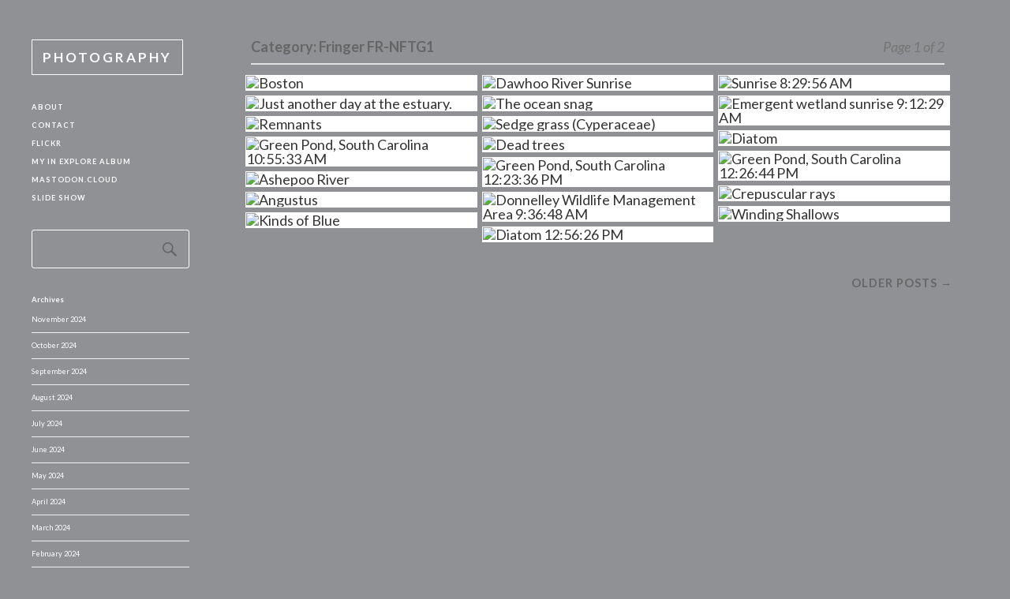

--- FILE ---
content_type: text/html; charset=UTF-8
request_url: https://www.kennethtucker.com/category/fringer-fr-nftg1/
body_size: 9469
content:
<!DOCTYPE html>

<html class="no-js" lang="en-US">

	<head profile="http://gmpg.org/xfn/11">
		
		<meta http-equiv="Content-Type" content="text/html; charset=UTF-8" />
		<meta name="viewport" content="width=device-width, initial-scale=1.0, maximum-scale=1.0, user-scalable=no" >
		 
		<title>Fringer FR-NFTG1 &#8211; Photography</title>
<meta name='robots' content='max-image-preview:large' />
<script>document.documentElement.className = document.documentElement.className.replace("no-js","js");</script>
<link rel='dns-prefetch' href='//s.w.org' />
<link rel="alternate" type="application/rss+xml" title="Photography &raquo; Feed" href="https://www.kennethtucker.com/feed/" />
<link rel="alternate" type="application/rss+xml" title="Photography &raquo; Comments Feed" href="https://www.kennethtucker.com/comments/feed/" />
<link rel="alternate" type="application/rss+xml" title="Photography &raquo; Fringer FR-NFTG1 Category Feed" href="https://www.kennethtucker.com/category/fringer-fr-nftg1/feed/" />
		<script type="text/javascript">
			window._wpemojiSettings = {"baseUrl":"https:\/\/s.w.org\/images\/core\/emoji\/13.1.0\/72x72\/","ext":".png","svgUrl":"https:\/\/s.w.org\/images\/core\/emoji\/13.1.0\/svg\/","svgExt":".svg","source":{"concatemoji":"https:\/\/www.kennethtucker.com\/wp-includes\/js\/wp-emoji-release.min.js?ver=5.8.3"}};
			!function(e,a,t){var n,r,o,i=a.createElement("canvas"),p=i.getContext&&i.getContext("2d");function s(e,t){var a=String.fromCharCode;p.clearRect(0,0,i.width,i.height),p.fillText(a.apply(this,e),0,0);e=i.toDataURL();return p.clearRect(0,0,i.width,i.height),p.fillText(a.apply(this,t),0,0),e===i.toDataURL()}function c(e){var t=a.createElement("script");t.src=e,t.defer=t.type="text/javascript",a.getElementsByTagName("head")[0].appendChild(t)}for(o=Array("flag","emoji"),t.supports={everything:!0,everythingExceptFlag:!0},r=0;r<o.length;r++)t.supports[o[r]]=function(e){if(!p||!p.fillText)return!1;switch(p.textBaseline="top",p.font="600 32px Arial",e){case"flag":return s([127987,65039,8205,9895,65039],[127987,65039,8203,9895,65039])?!1:!s([55356,56826,55356,56819],[55356,56826,8203,55356,56819])&&!s([55356,57332,56128,56423,56128,56418,56128,56421,56128,56430,56128,56423,56128,56447],[55356,57332,8203,56128,56423,8203,56128,56418,8203,56128,56421,8203,56128,56430,8203,56128,56423,8203,56128,56447]);case"emoji":return!s([10084,65039,8205,55357,56613],[10084,65039,8203,55357,56613])}return!1}(o[r]),t.supports.everything=t.supports.everything&&t.supports[o[r]],"flag"!==o[r]&&(t.supports.everythingExceptFlag=t.supports.everythingExceptFlag&&t.supports[o[r]]);t.supports.everythingExceptFlag=t.supports.everythingExceptFlag&&!t.supports.flag,t.DOMReady=!1,t.readyCallback=function(){t.DOMReady=!0},t.supports.everything||(n=function(){t.readyCallback()},a.addEventListener?(a.addEventListener("DOMContentLoaded",n,!1),e.addEventListener("load",n,!1)):(e.attachEvent("onload",n),a.attachEvent("onreadystatechange",function(){"complete"===a.readyState&&t.readyCallback()})),(n=t.source||{}).concatemoji?c(n.concatemoji):n.wpemoji&&n.twemoji&&(c(n.twemoji),c(n.wpemoji)))}(window,document,window._wpemojiSettings);
		</script>
		<style type="text/css">
img.wp-smiley,
img.emoji {
	display: inline !important;
	border: none !important;
	box-shadow: none !important;
	height: 1em !important;
	width: 1em !important;
	margin: 0 .07em !important;
	vertical-align: -0.1em !important;
	background: none !important;
	padding: 0 !important;
}
</style>
	<link rel='stylesheet' id='sgr_main-css'  href='https://www.kennethtucker.com/wp-content/plugins/simple-google-recaptcha/sgr.css?ver=1642872372' type='text/css' media='all' />
<link rel='stylesheet' id='wp-block-library-css'  href='https://www.kennethtucker.com/wp-includes/css/dist/block-library/style.min.css?ver=5.8.3' type='text/css' media='all' />
<link rel='stylesheet' id='wpforms-gutenberg-form-selector-css'  href='https://www.kennethtucker.com/wp-content/plugins/wpforms/assets/css/wpforms-full.min.css?ver=1.7.4.2' type='text/css' media='all' />
<link rel='stylesheet' id='fukasawa_googleFonts-css'  href='//fonts.googleapis.com/css?family=Lato%3A400%2C400italic%2C700%2C700italic&#038;ver=5.8.3' type='text/css' media='all' />
<link rel='stylesheet' id='fukasawa_genericons-css'  href='https://www.kennethtucker.com/wp-content/themes/fukasawa/assets/fonts/genericons/genericons.css?ver=5.8.3' type='text/css' media='all' />
<link rel='stylesheet' id='fukasawa_style-css'  href='https://www.kennethtucker.com/wp-content/themes/fukasawa/style.css' type='text/css' media='all' />
<script type='text/javascript' id='sgr_main-js-extra'>
/* <![CDATA[ */
var sgr_main = {"sgr_site_key":"6Lf8odIZAAAAAImNwzf57y3KRpb2P6faGhqs6K-V"};
/* ]]> */
</script>
<script type='text/javascript' src='https://www.kennethtucker.com/wp-content/plugins/simple-google-recaptcha/sgr.js?ver=1642872372' id='sgr_main-js'></script>
<script type='text/javascript' src='https://www.kennethtucker.com/wp-includes/js/jquery/jquery.min.js?ver=3.6.0' id='jquery-core-js'></script>
<script type='text/javascript' src='https://www.kennethtucker.com/wp-includes/js/jquery/jquery-migrate.min.js?ver=3.3.2' id='jquery-migrate-js'></script>
<script type='text/javascript' src='https://www.kennethtucker.com/wp-content/themes/fukasawa/assets/js/flexslider.js?ver=1' id='fukasawa_flexslider-js'></script>
<link rel="https://api.w.org/" href="https://www.kennethtucker.com/wp-json/" /><link rel="alternate" type="application/json" href="https://www.kennethtucker.com/wp-json/wp/v2/categories/117" /><link rel="EditURI" type="application/rsd+xml" title="RSD" href="https://www.kennethtucker.com/xmlrpc.php?rsd" />
<link rel="wlwmanifest" type="application/wlwmanifest+xml" href="https://www.kennethtucker.com/wp-includes/wlwmanifest.xml" /> 
<meta name="generator" content="WordPress 5.8.3" />
<link rel="preconnect" href="https://cdnjs.cloudflare.com"><meta property="og:image" content="https://photos.smugmug.com/Landscape/i-TN2DGWV/0/LJJR7CKw3PjWNq3FSWLDjMmFWvLDpw74747jKfdgL/L/DSCF7666-L.jpg" /><meta property="og:title" content='Boston' />
<meta property="og:description" content='' />

<meta name="twitter:card" content='summary_large_image' />
<meta name="twitter:title" content='Boston' />
<meta name="twitter:description" content='' /><meta name="twitter:image" content="https://photos.smugmug.com/Landscape/i-TN2DGWV/0/LJJR7CKw3PjWNq3FSWLDjMmFWvLDpw74747jKfdgL/L/DSCF7666-L.jpg" /><!-- Customizer CSS --><style type="text/css"></style><!--/Customizer CSS--><link rel="icon" href="https://www.kennethtucker.com/wp-content/uploads/2021/06/cropped-CC44668B-B8EF-456B-B5BC-693FBFCC1FE8-32x32.png" sizes="32x32" />
<link rel="icon" href="https://www.kennethtucker.com/wp-content/uploads/2021/06/cropped-CC44668B-B8EF-456B-B5BC-693FBFCC1FE8-192x192.png" sizes="192x192" />
<link rel="apple-touch-icon" href="https://www.kennethtucker.com/wp-content/uploads/2021/06/cropped-CC44668B-B8EF-456B-B5BC-693FBFCC1FE8-180x180.png" />
<meta name="msapplication-TileImage" content="https://www.kennethtucker.com/wp-content/uploads/2021/06/cropped-CC44668B-B8EF-456B-B5BC-693FBFCC1FE8-270x270.png" />
		<style type="text/css" id="wp-custom-css">
			body {
        background-color: #8F9194;

}
.post.single {
    background: #8F9194;
}

.post.single .post-title {
    font-size: 1.6em;
    line-height: 10%;
    font-weight: 50;
    margin-bottom: 40px;
    word-break: break-word;
    -ms-word-break: break-word;
	color: #fff;
}
.post-content .wp-caption-text, .post-content .gallery-caption, .post-content figcaption {
    color: #fff;
    font-size: 0.9em;
    font-style: italic;
    line-height: 120%;
    padding-top: 10px;
    text-align: center;
}
.post-content blockquote {
    color: #fff;
	    font-size: 0.71em;

}

.wrapper {
    display: block;
    margin-left: 235px;
}

.sidebar:before {
	background: #8F9194;
}
.sidebar {
    font-size: 0.51em;
    position: absolute;
    left: 0;
    top: 0;
    padding: 50px 40px;
    width: 280px;
	 background: #8F9194;

	
}

.posts .post-container > div {
    padding: 1px;
}
.posts .post-container {
    padding: 3px;
}
.widget-title {
    color: #fff
}


.widget_archive li a, .widget_categories li a, .widget_meta li a, .widget_nav_menu li a, .widget_pages li a {
    color: #fff;
}

.blog-title a {
    display: inline-block;
    padding: 9px 13px;
    border: 1px solid #fff;
    font-size: 17px;
    line-height: 150%;
    font-weight: 700;
    text-align: center;
    text-transform: uppercase;
    letter-spacing: 3px;
    color: #fff;
}
.searchform input[type="text"] {
    display: block;
    width: 100%;
    padding: 20px 50px 20px 20px;
    margin: 0;
    border: 1px solid #fff;
    border-radius: 3px;
    background: #8F9194;
    font-family: 'Lato', sans-serif;
    font-size: 0.95em;
    color: #fff;
}

.main-menu a {
    color: #fff
}

.main-menu::before, .widgets::before, .widget + .widget::before, .credits::before {
    content: "";
    display: block;
    width: 48px;
    height: 0px;
    background: #343434;
    margin: 35px 0;
}

input[type="week"], div.wpforms-container-full .wpforms-form select, div.wpforms-container-full .wpforms-form textarea {
    background-color: #8F9194;
    box-sizing: border-box;
    border-radius: 2px;
    color: #333;
    -webkit-box-sizing: border-box;
    -moz-box-sizing: border-box;
    display: block;
    float: none;
    font-size: 16px;
    border: 1px solid #ccc;
    padding: 6px 10px;
    height: 38px;
    width: 100%;
    line-height: 1.3;
}
div.wpforms-container-full .wpforms-form input[type="date"], div.wpforms-container-full .wpforms-form input[type="datetime"], div.wpforms-container-full .wpforms-form input[type="datetime-local"], div.wpforms-container-full .wpforms-form input[type="email"], div.wpforms-container-full .wpforms-form input[type="month"], div.wpforms-container-full .wpforms-form input[type="number"], div.wpforms-container-full .wpforms-form input[type="password"], div.wpforms-container-full .wpforms-form input[type="range"], div.wpforms-container-full .wpforms-form input[type="search"], div.wpforms-container-full .wpforms-form input[type="tel"], div.wpforms-container-full .wpforms-form input[type="text"], div.wpforms-container-full .wpforms-form input[type="time"], div.wpforms-container-full .wpforms-form input[type="url"], div.wpforms-container-full .wpforms-form input[type="week"], div.wpforms-container-full .wpforms-form select, div.wpforms-container-full .wpforms-form textarea {
    background-color: #8F9194;
    box-sizing: border-box;
    border-radius: 2px;
    color: #fff;
    -webkit-box-sizing: border-box;
    -moz-box-sizing: border-box;
    display: block;
    float: none;
    font-size: 16px;
    border: 1px solid #ccc;
    padding: 6px 10px;
    height: 38px;
    width: 100%;
    line-height: 1.3;
}

div.wpforms-container-full .wpforms-form .wpforms-field-label {
    display: block; 
	  color: #fff;
	  font-weight: 200;
    font-size: 16px;
    float: none;
    line-height: 1.3;
    margin: 0 0 4px 0;
    padding: 0;
}

.wpforms-confirmation-container-full, div[submit-success] > .wpforms-confirmation-container-full {
    color: #fff;
	background-color: #8F9194;
	border: 1px solid #fff;
    margin: 0 auto 24px;
        margin-top: 0px;
    padding: 15px 15px;
}

		</style>
			
	</head>
	
	<body class="archive category category-fringer-fr-nftg1 category-117 wp-is-not-mobile">

		
		<a class="skip-link button" href="#site-content">Skip to the content</a>
	
		<div class="mobile-navigation">
	
			<ul class="mobile-menu">
						
				<li id="menu-item-151" class="menu-item menu-item-type-post_type menu-item-object-page menu-item-151"><a href="https://www.kennethtucker.com/about-me/">About</a></li>
<li id="menu-item-1508" class="menu-item menu-item-type-post_type menu-item-object-page menu-item-1508"><a href="https://www.kennethtucker.com/contact-ken/">Contact</a></li>
<li id="menu-item-2487" class="menu-item menu-item-type-custom menu-item-object-custom menu-item-2487"><a href="https://www.flickr.com/photos/kennethtucker/">Flickr</a></li>
<li id="menu-item-3423" class="menu-item menu-item-type-custom menu-item-object-custom menu-item-3423"><a href="https://www.flickr.com/photos/kennethtucker/albums/72177720306662569">My In explore Album</a></li>
<li id="menu-item-3123" class="menu-item menu-item-type-custom menu-item-object-custom menu-item-3123"><a href="https://mastodon.cloud/@kennethtucker/media">mastodon.cloud</a></li>
<li id="menu-item-2566" class="menu-item menu-item-type-custom menu-item-object-custom menu-item-2566"><a href="https://kenneth-tucker.smugmug.com/Portfolio/">Slide show</a></li>
				
			 </ul>
		 
		</div><!-- .mobile-navigation -->
	
		<div class="sidebar">
		
					
				<div class="blog-title">
					<a href="https://www.kennethtucker.com" rel="home">Photography</a>
				</div>
				
						
			<button type="button" class="nav-toggle">
			
				<div class="bars">
					<div class="bar"></div>
					<div class="bar"></div>
					<div class="bar"></div>
				</div>
				
				<p>
					<span class="menu">Menu</span>
					<span class="close">Close</span>
				</p>
			
			</button>
			
			<ul class="main-menu">
				<li id="menu-item-151" class="menu-item menu-item-type-post_type menu-item-object-page menu-item-151"><a href="https://www.kennethtucker.com/about-me/">About</a></li>
<li id="menu-item-1508" class="menu-item menu-item-type-post_type menu-item-object-page menu-item-1508"><a href="https://www.kennethtucker.com/contact-ken/">Contact</a></li>
<li id="menu-item-2487" class="menu-item menu-item-type-custom menu-item-object-custom menu-item-2487"><a href="https://www.flickr.com/photos/kennethtucker/">Flickr</a></li>
<li id="menu-item-3423" class="menu-item menu-item-type-custom menu-item-object-custom menu-item-3423"><a href="https://www.flickr.com/photos/kennethtucker/albums/72177720306662569">My In explore Album</a></li>
<li id="menu-item-3123" class="menu-item menu-item-type-custom menu-item-object-custom menu-item-3123"><a href="https://mastodon.cloud/@kennethtucker/media">mastodon.cloud</a></li>
<li id="menu-item-2566" class="menu-item menu-item-type-custom menu-item-object-custom menu-item-2566"><a href="https://kenneth-tucker.smugmug.com/Portfolio/">Slide show</a></li>
			</ul><!-- .main-menu -->

							<div class="widgets">
					<div id="search-2" class="widget widget_search"><div class="widget-content clear"><form role="search" method="get" id="searchform" class="searchform" action="https://www.kennethtucker.com/">
				<div>
					<label class="screen-reader-text" for="s">Search for:</label>
					<input type="text" value="" name="s" id="s" />
					<input type="submit" id="searchsubmit" value="Search" />
				</div>
			</form></div></div><div id="archives-2" class="widget widget_archive"><div class="widget-content clear"><h3 class="widget-title">Archives</h3>
			<ul>
					<li><a href='https://www.kennethtucker.com/2024/11/'>November 2024</a></li>
	<li><a href='https://www.kennethtucker.com/2024/10/'>October 2024</a></li>
	<li><a href='https://www.kennethtucker.com/2024/09/'>September 2024</a></li>
	<li><a href='https://www.kennethtucker.com/2024/08/'>August 2024</a></li>
	<li><a href='https://www.kennethtucker.com/2024/07/'>July 2024</a></li>
	<li><a href='https://www.kennethtucker.com/2024/06/'>June 2024</a></li>
	<li><a href='https://www.kennethtucker.com/2024/05/'>May 2024</a></li>
	<li><a href='https://www.kennethtucker.com/2024/04/'>April 2024</a></li>
	<li><a href='https://www.kennethtucker.com/2024/03/'>March 2024</a></li>
	<li><a href='https://www.kennethtucker.com/2024/02/'>February 2024</a></li>
	<li><a href='https://www.kennethtucker.com/2024/01/'>January 2024</a></li>
	<li><a href='https://www.kennethtucker.com/2023/12/'>December 2023</a></li>
	<li><a href='https://www.kennethtucker.com/2023/11/'>November 2023</a></li>
	<li><a href='https://www.kennethtucker.com/2023/08/'>August 2023</a></li>
	<li><a href='https://www.kennethtucker.com/2023/07/'>July 2023</a></li>
	<li><a href='https://www.kennethtucker.com/2023/06/'>June 2023</a></li>
	<li><a href='https://www.kennethtucker.com/2023/05/'>May 2023</a></li>
	<li><a href='https://www.kennethtucker.com/2023/04/'>April 2023</a></li>
	<li><a href='https://www.kennethtucker.com/2023/03/'>March 2023</a></li>
	<li><a href='https://www.kennethtucker.com/2023/02/'>February 2023</a></li>
	<li><a href='https://www.kennethtucker.com/2023/01/'>January 2023</a></li>
	<li><a href='https://www.kennethtucker.com/2022/12/'>December 2022</a></li>
	<li><a href='https://www.kennethtucker.com/2022/11/'>November 2022</a></li>
	<li><a href='https://www.kennethtucker.com/2022/10/'>October 2022</a></li>
	<li><a href='https://www.kennethtucker.com/2022/09/'>September 2022</a></li>
	<li><a href='https://www.kennethtucker.com/2022/08/'>August 2022</a></li>
	<li><a href='https://www.kennethtucker.com/2022/07/'>July 2022</a></li>
	<li><a href='https://www.kennethtucker.com/2022/06/'>June 2022</a></li>
	<li><a href='https://www.kennethtucker.com/2022/05/'>May 2022</a></li>
	<li><a href='https://www.kennethtucker.com/2022/04/'>April 2022</a></li>
	<li><a href='https://www.kennethtucker.com/2022/03/'>March 2022</a></li>
	<li><a href='https://www.kennethtucker.com/2022/02/'>February 2022</a></li>
	<li><a href='https://www.kennethtucker.com/2022/01/'>January 2022</a></li>
	<li><a href='https://www.kennethtucker.com/2021/12/'>December 2021</a></li>
	<li><a href='https://www.kennethtucker.com/2021/11/'>November 2021</a></li>
	<li><a href='https://www.kennethtucker.com/2021/10/'>October 2021</a></li>
	<li><a href='https://www.kennethtucker.com/2021/09/'>September 2021</a></li>
	<li><a href='https://www.kennethtucker.com/2021/08/'>August 2021</a></li>
	<li><a href='https://www.kennethtucker.com/2021/07/'>July 2021</a></li>
	<li><a href='https://www.kennethtucker.com/2021/06/'>June 2021</a></li>
	<li><a href='https://www.kennethtucker.com/2021/05/'>May 2021</a></li>
	<li><a href='https://www.kennethtucker.com/2021/03/'>March 2021</a></li>
	<li><a href='https://www.kennethtucker.com/2021/02/'>February 2021</a></li>
	<li><a href='https://www.kennethtucker.com/2020/12/'>December 2020</a></li>
	<li><a href='https://www.kennethtucker.com/2020/11/'>November 2020</a></li>
	<li><a href='https://www.kennethtucker.com/2020/10/'>October 2020</a></li>
	<li><a href='https://www.kennethtucker.com/2020/09/'>September 2020</a></li>
			</ul>

			</div></div><div id="categories-2" class="widget widget_categories"><div class="widget-content clear"><h3 class="widget-title">Categories</h3>
			<ul>
					<li class="cat-item cat-item-111"><a href="https://www.kennethtucker.com/category/100-flickr-favorites/">@100+ Flickr Favorites Gallery</a>
</li>
	<li class="cat-item cat-item-73"><a href="https://www.kennethtucker.com/category/birds/">@birds</a>
</li>
	<li class="cat-item cat-item-71"><a href="https://www.kennethtucker.com/category/black-and-white/">@black and white</a>
</li>
	<li class="cat-item cat-item-76"><a href="https://www.kennethtucker.com/category/flowers/">@flowers</a>
</li>
	<li class="cat-item cat-item-95"><a href="https://www.kennethtucker.com/category/gfx-adapted-f-1-2-050mm-a-is-nikkor/">@GFX adapted f/1.2 050mm A-IS NIKKOR</a>
</li>
	<li class="cat-item cat-item-90"><a href="https://www.kennethtucker.com/category/gfx-adapted-f-1-2-085mm-mitakon-zhongyi-speedmaster/">@GFX adapted f/1.2 085mm Mitakon Zhongyi Speedmaster</a>
</li>
	<li class="cat-item cat-item-118"><a href="https://www.kennethtucker.com/category/gfx-adapted-f-1-4-035mm-tamron-sp-di-usd/">@GFX adapted f/1.4 035mm Tamron SP Di USD</a>
</li>
	<li class="cat-item cat-item-89"><a href="https://www.kennethtucker.com/category/gfx-adapted-f-1-4-055mm-auto-sears-m42/">@GFX adapted f/1.4 055mm Auto Sears M42</a>
</li>
	<li class="cat-item cat-item-91"><a href="https://www.kennethtucker.com/category/gfx-adapted-f-1-4-058mm-voightlander-nokton-slii/">@GFX adapted f/1.4 058mm Voightlander Nokton SLII</a>
</li>
	<li class="cat-item cat-item-93"><a href="https://www.kennethtucker.com/category/gfx-adapted-f-2-050mm-helios-81h-mc/">@GFX adapted f/2 050mm Helios 81H MC</a>
</li>
	<li class="cat-item cat-item-119"><a href="https://www.kennethtucker.com/category/gfx-adapted-f-2-0-135mm-zeiss-milvus-135-2/">@GFX adapted f/2.0 135mm Zeiss Milvus 135/2</a>
</li>
	<li class="cat-item cat-item-88"><a href="https://www.kennethtucker.com/category/gfx-adapted-f-2-8-055mm-ai-s-micro-nikkor/">@GFX adapted f/2.8 055mm AI-S Micro-NIKKOR</a>
</li>
	<li class="cat-item cat-item-92"><a href="https://www.kennethtucker.com/category/gfx-adapted-f-2-8-100mm-tokina-at-x-pro-d-macro/">@GFX adapted f/2.8 100mm Tokina AT-X PRO D Macro</a>
</li>
	<li class="cat-item cat-item-122"><a href="https://www.kennethtucker.com/category/gfx-adapted-f-2-8-15-30mm-tamron-sp-di-vc-usd-g2/">@GFX adapted f/2.8 15-30mm Tamron SP Di VC USD G2</a>
</li>
	<li class="cat-item cat-item-124"><a href="https://www.kennethtucker.com/category/gfx-adapted-f-2-8-70-200-af-s-nikkor-70-200mm-e-fl-ed-vr/">@GFX adapted f/2.8 70-200 AF-S NIKKOR 70-200mm E FL ED VR</a>
</li>
	<li class="cat-item cat-item-100"><a href="https://www.kennethtucker.com/category/gfx-adapted-f-4-600mm-ed-if-ai-s-nikkor/">@GFX adapted f/4 600mm ED IF AI-S Nikkor</a>
</li>
	<li class="cat-item cat-item-103"><a href="https://www.kennethtucker.com/category/gfx-adapted-f-4-0-120mm-pentax-645-macro/">@GFX adapted f/4.0 120mm Pentax 645 Macro</a>
</li>
	<li class="cat-item cat-item-94"><a href="https://www.kennethtucker.com/category/gfx-adapted-f-4-0-200mm-d-af-micro-nikkor-ed-if/">@GFX adapted f/4.0 200mm D AF Micro-NIKKOR ED IF</a>
</li>
	<li class="cat-item cat-item-109"><a href="https://www.kennethtucker.com/category/hdr-composite/">@HDR composite</a>
</li>
	<li class="cat-item cat-item-74"><a href="https://www.kennethtucker.com/category/landscape/">@landscape</a>
</li>
	<li class="cat-item cat-item-72"><a href="https://www.kennethtucker.com/category/macro/">@macro</a>
</li>
	<li class="cat-item cat-item-99"><a href="https://www.kennethtucker.com/category/mamals/">@mamals</a>
</li>
	<li class="cat-item cat-item-106"><a href="https://www.kennethtucker.com/category/mammals/">@mammals</a>
</li>
	<li class="cat-item cat-item-80"><a href="https://www.kennethtucker.com/category/motorcycles/">@motorcycles</a>
</li>
	<li class="cat-item cat-item-79"><a href="https://www.kennethtucker.com/category/odds-and-ends/">@odds and ends</a>
</li>
	<li class="cat-item cat-item-110"><a href="https://www.kennethtucker.com/category/portraiture/">@portraiture</a>
</li>
	<li class="cat-item cat-item-104"><a href="https://www.kennethtucker.com/category/reptiles/">@reptiles</a>
</li>
	<li class="cat-item cat-item-116"><a href="https://www.kennethtucker.com/category/sculpture/">@sculpture</a>
</li>
	<li class="cat-item cat-item-105"><a href="https://www.kennethtucker.com/category/sepia/">@sepia</a>
</li>
	<li class="cat-item cat-item-75"><a href="https://www.kennethtucker.com/category/street/">@street</a>
</li>
	<li class="cat-item cat-item-96"><a href="https://www.kennethtucker.com/category/f-1-2-050mm-ai-s-nikkor/">f/1.2 050mm AI-S NIKKOR</a>
</li>
	<li class="cat-item cat-item-54"><a href="https://www.kennethtucker.com/category/f-1-2-085mm-mitakon-zhongyi-speedmaster/">f/1.2 085mm Mitakon Zhongyi Speedmaster</a>
</li>
	<li class="cat-item cat-item-34"><a href="https://www.kennethtucker.com/category/f-1-4-035mm-tamron-sp-di-usd/">f/1.4 035mm Tamron SP Di USD</a>
</li>
	<li class="cat-item cat-item-46"><a href="https://www.kennethtucker.com/category/f-1-4-050mm-zeiss-milvus-50-1-4-zf-2/">f/1.4 050mm Zeiss Milvus 50/1.4 ZF.2</a>
</li>
	<li class="cat-item cat-item-83"><a href="https://www.kennethtucker.com/category/f-1-4-055mm-auto-sears-m42/">f/1.4 055mm Auto Sears M42</a>
</li>
	<li class="cat-item cat-item-45"><a href="https://www.kennethtucker.com/category/f-1-4-058mm-voightlander-nokton-slii/">f/1.4 058mm Voightlander Nokton SLII</a>
</li>
	<li class="cat-item cat-item-47"><a href="https://www.kennethtucker.com/category/f-1-4-085mm-ai-s-nikkor/">f/1.4 085mm AI-S NIKKOR</a>
</li>
	<li class="cat-item cat-item-87"><a href="https://www.kennethtucker.com/category/f-2-050mm-helios-81h-mc/">f/2 050mm Helios 81H MC</a>
</li>
	<li class="cat-item cat-item-107"><a href="https://www.kennethtucker.com/category/f-2-0-035mm-zeiss-distagon-t-zf/">f/2.0 035mm Zeiss Distagon T* ZF</a>
</li>
	<li class="cat-item cat-item-44"><a href="https://www.kennethtucker.com/category/f-2-0-135mm-zeiss-milvus-135-2/">f/2.0 135mm Zeiss Milvus 135/2</a>
</li>
	<li class="cat-item cat-item-53"><a href="https://www.kennethtucker.com/category/f-2-8-015-030mm-tamron-sp-di-vc-usd-g2/">f/2.8 015-030mm Tamron SP Di VC USD G2</a>
</li>
	<li class="cat-item cat-item-42"><a href="https://www.kennethtucker.com/category/017-055mm-f-2-8-g-nikkor-ed-if-af-s-dx/">f/2.8 017-055mm G NIKKOR ED-IF AF-S DX</a>
</li>
	<li class="cat-item cat-item-49"><a href="https://www.kennethtucker.com/category/f-2-8-024-070mm-tamron-g2-di-vc-usd-g2/">f/2.8 024-070mm Tamron G2 Di VC USD G2</a>
</li>
	<li class="cat-item cat-item-98"><a href="https://www.kennethtucker.com/category/f-2-8-028mm-ai-nikkor/">f/2.8 028mm AI NIKKOR</a>
</li>
	<li class="cat-item cat-item-64"><a href="https://www.kennethtucker.com/category/f-2-8-045mm-gf-r-wr/">f/2.8 045mm GF R WR</a>
</li>
	<li class="cat-item cat-item-58"><a href="https://www.kennethtucker.com/category/f-2-8-055mm-ai-s-micro-nikkor/">f/2.8 055mm AI-S Micro-Nikkor</a>
</li>
	<li class="cat-item cat-item-36"><a href="https://www.kennethtucker.com/category/f-2-8-070-200mm-e-af-s-nikkor-fl-ed-vr/">f/2.8 070-200mm E AF-S NIKKOR FL ED VR</a>
</li>
	<li class="cat-item cat-item-114"><a href="https://www.kennethtucker.com/category/f-2-8-090mm-zeiss-sonnar-t/">f/2.8 090mm Zeiss Sonnar T*</a>
</li>
	<li class="cat-item cat-item-39"><a href="https://www.kennethtucker.com/category/f-2-8-100mm-tokina-at-x-pro-d-macro/">f/2.8 100mm Tokina AT-X PRO D Macro</a>
</li>
	<li class="cat-item cat-item-52"><a href="https://www.kennethtucker.com/category/f-2-8-105mm-af-s-micro-nikkor-g-vr-if-ed/">f/2.8 105mm AF-S Micro-NIKKOR G VR IF-ED</a>
</li>
	<li class="cat-item cat-item-77"><a href="https://www.kennethtucker.com/category/f-2-8-300mm-af-s-g-nikkor-ed-vr/">f/2.8 300mm AF-S G NIKKOR ED VR</a>
</li>
	<li class="cat-item cat-item-115"><a href="https://www.kennethtucker.com/category/f-3-5-028mm-g-zuiko-olympus/">f/3.5 028mm G.Zuiko Olympus</a>
</li>
	<li class="cat-item cat-item-121"><a href="https://www.kennethtucker.com/category/f-3-5-5-6g-18-105mm-af-s-nikkor-ed-vr/">f/3.5-5.6G 18-105mm AF-S NIKKOR ED VR</a>
</li>
	<li class="cat-item cat-item-62"><a href="https://www.kennethtucker.com/category/f-4-0-023mm-gf-r-lm-wr/">f/4.0 023mm GF R LM WR</a>
</li>
	<li class="cat-item cat-item-97"><a href="https://www.kennethtucker.com/category/f-4-0-045-100mm-gf-r-lm-ois-wr/">f/4.0 045-100mm GF R LM OIS WR</a>
</li>
	<li class="cat-item cat-item-102"><a href="https://www.kennethtucker.com/category/f-4-0-120mm-pentax-645-macro/">f/4.0 120mm Pentax 645 Macro</a>
</li>
	<li class="cat-item cat-item-50"><a href="https://www.kennethtucker.com/category/f-4-0-200mm-d-af-micro-nikkor-ed-if/">f/4.0 200mm D AF Micro-NIKKOR ED IF</a>
</li>
	<li class="cat-item cat-item-57"><a href="https://www.kennethtucker.com/category/f-4-0-300mm-af-nikkor-if-ed/">f/4.0 300mm AF NIKKOR IF ED</a>
</li>
	<li class="cat-item cat-item-29"><a href="https://www.kennethtucker.com/category/f-4-0-600mm-ai-s-nikkor-ed-if/">f/4.0 600mm AI-S NIKKOR ED IF</a>
</li>
	<li class="cat-item cat-item-33"><a href="https://www.kennethtucker.com/category/f-5-6-200-500mm-e-af-s-nikkor-ed-vr/">f/5.6 200-500mm E AF-S NIKKOR ED VR</a>
</li>
	<li class="cat-item cat-item-82"><a href="https://www.kennethtucker.com/category/f-5-6-500mm-e-af-s-nikkor-pf-ed-vr/">f/5.6 500mm E AF-S NIKKOR PF ED VR</a>
</li>
	<li class="cat-item cat-item-117 current-cat"><a aria-current="page" href="https://www.kennethtucker.com/category/fringer-fr-nftg1/">Fringer FR-NFTG1</a>
</li>
	<li class="cat-item cat-item-113"><a href="https://www.kennethtucker.com/category/ftz-lol/">FTZII</a>
</li>
	<li class="cat-item cat-item-59"><a href="https://www.kennethtucker.com/category/fujifilm-gfx-100s/">Fujifilm GFX 100s</a>
</li>
	<li class="cat-item cat-item-86"><a href="https://www.kennethtucker.com/category/fujifilm-mcex-18g-wr-macro-extension-tube/">Fujifilm MCEX-18G WR Macro Extension Tube</a>
</li>
	<li class="cat-item cat-item-123"><a href="https://www.kennethtucker.com/category/haida-nanopro-soft-graduated-3-stop-neutral-density-filter/">Haida NanoPro Soft Graduated 3 Stop Neutral Density filter</a>
</li>
	<li class="cat-item cat-item-24"><a href="https://www.kennethtucker.com/category/iphone-12/" title="Apple ProRaw ">iPhone 12 Pro Max</a>
</li>
	<li class="cat-item cat-item-108"><a href="https://www.kennethtucker.com/category/nikon-d3/">Nikon D3</a>
</li>
	<li class="cat-item cat-item-120"><a href="https://www.kennethtucker.com/category/nikon-d4/">Nikon D4</a>
</li>
	<li class="cat-item cat-item-30"><a href="https://www.kennethtucker.com/category/nikon-d500/">Nikon D500</a>
</li>
	<li class="cat-item cat-item-32"><a href="https://www.kennethtucker.com/category/nikon-d850/">Nikon D850</a>
</li>
	<li class="cat-item cat-item-37"><a href="https://www.kennethtucker.com/category/nikon-d90/">Nikon D90</a>
</li>
	<li class="cat-item cat-item-112"><a href="https://www.kennethtucker.com/category/nikon-z5/">Nikon Z5</a>
</li>
	<li class="cat-item cat-item-1"><a href="https://www.kennethtucker.com/category/no-category/">No category</a>
</li>
	<li class="cat-item cat-item-84"><a href="https://www.kennethtucker.com/category/tc-14b-nikon-teleconverter/">TC-14B Nikon Teleconverter</a>
</li>
	<li class="cat-item cat-item-78"><a href="https://www.kennethtucker.com/category/tc-14e-iii-nikon-teleconverter/" title="1.4x magnification ">TC-14E III Nikon Teleconverter</a>
</li>
	<li class="cat-item cat-item-81"><a href="https://www.kennethtucker.com/category/tc-20e-iii-nikon-teleconverter/" title="2x magnification ">TC-20E III Nikon Teleconverter</a>
</li>
	<li class="cat-item cat-item-35"><a href="https://www.kennethtucker.com/category/tc-300-nikon-teleconverter/" title="2x magnification ">TC-300 Nikon Teleconverter</a>
</li>
			</ul>

			</div></div><div id="meta-3" class="widget widget_meta"><div class="widget-content clear">
		<ul>
			<!-- 
			<li></li>
			<li><a href="https://www.kennethtucker.com/feed/">Entries feed</a></li>
			<li><a href="https://www.kennethtucker.com/comments/feed/">Comments feed</a></li>
-->

			 
		</ul>

		</div></div>				</div><!-- .widgets -->
			
			<!-- 
			<div class="credits">
				<p>&copy; 2026 <a href="https://www.kennethtucker.com/">Photography</a>.</p>
				<p>Powered by <a href="https://www.wordpress.org">WordPress</a>.</p>
				<p>Theme by <a href="https://www.andersnoren.se">Anders Nor&eacute;n</a>.</p>
			</div> -->
							
		</div><!-- .sidebar -->
	
		<main class="wrapper" id="site-content">

<div class="content">
																	                    
	
		<div class="page-title">
			
			<div class="section-inner clear">
	
				<h1 class="archive-title">
					Category: <span>Fringer FR-NFTG1</span><span class="archive-subtitle">Page 1 of 2</span>					
				</h1>

										
			</div><!-- .section-inner -->
			
		</div><!-- .page-title -->

	
	
		<div class="posts" id="posts">
				
			<div class="post-container">

	<div id="post-4068" class="post-4068 post type-post status-publish format-image has-post-thumbnail hentry category-gfx-adapted-f-2-8-70-200-af-s-nikkor-70-200mm-e-fl-ed-vr category-landscape category-f-2-8-070-200mm-e-af-s-nikkor-fl-ed-vr category-fringer-fr-nftg1 category-fujifilm-gfx-100s post_format-post-format-image">

		
				<figure class="featured-media">

					<img fifu-featured="1" width="508" height="339" src="https://photos.smugmug.com/Landscape/i-TN2DGWV/0/LJJR7CKw3PjWNq3FSWLDjMmFWvLDpw74747jKfdgL/L/DSCF7666-L.jpg" class="attachment-post-thumb size-post-thumb wp-post-image" alt="Boston" title="Boston" title="Boston" loading="lazy" />
					<a class="post-overlay" href="https://kenneth-tucker.smugmug.com/Landscape/i-TN2DGWV/A" rel="bookmark">
						<p class="view">Purchase &rarr;</p>
					</a>

				</figure><!-- .featured-media -->

				
	</div><!-- .post -->

</div><!-- .post-container -->
<div class="post-container">

	<div id="post-4019" class="post-4019 post type-post status-publish format-image has-post-thumbnail hentry category-100-flickr-favorites category-gfx-adapted-f-2-8-15-30mm-tamron-sp-di-vc-usd-g2 category-landscape category-f-2-8-015-030mm-tamron-sp-di-vc-usd-g2 category-fringer-fr-nftg1 category-fujifilm-gfx-100s category-haida-nanopro-soft-graduated-3-stop-neutral-density-filter post_format-post-format-image">

		
				<figure class="featured-media">

					<img fifu-featured="1" width="508" height="339" src="https://photos.smugmug.com/Landscape/i-q4mBSsM/0/MHdMwxJZTvSgkGsXkRxQPbb5zXk3HvqLqfZ3fb6DT/L/DSCF7506-L.jpg" class="attachment-post-thumb size-post-thumb wp-post-image" alt="Dawhoo River Sunrise" title="Dawhoo River Sunrise" title="Dawhoo River Sunrise" loading="lazy" />
					<a class="post-overlay" href="https://kenneth-tucker.smugmug.com/Landscape/i-q4mBSsM/A" rel="bookmark">
						<p class="view">Purchase &rarr;</p>
					</a>

				</figure><!-- .featured-media -->

				
	</div><!-- .post -->

</div><!-- .post-container -->
<div class="post-container">

	<div id="post-4005" class="post-4005 post type-post status-publish format-image has-post-thumbnail hentry category-gfx-adapted-f-2-8-15-30mm-tamron-sp-di-vc-usd-g2 category-landscape category-f-2-8-015-030mm-tamron-sp-di-vc-usd-g2 category-fringer-fr-nftg1 category-fujifilm-gfx-100s category-haida-nanopro-soft-graduated-3-stop-neutral-density-filter post_format-post-format-image">

		
				<figure class="featured-media">

					<img fifu-featured="1" width="508" height="339" src="https://photos.smugmug.com/Landscape/i-MrZhhZ3/0/KnzMmpV5XRjDzKqgMzXzRjDHbTS6JWp53X583JC2f/L/DSCF7447-L.jpg" class="attachment-post-thumb size-post-thumb wp-post-image" alt="Sunrise 8:29:56 AM" title="Sunrise 8:29:56 AM" title="Sunrise 8:29:56 AM" loading="lazy" />
					<a class="post-overlay" href="https://kenneth-tucker.smugmug.com/Landscape/i-MrZhhZ3/A" rel="bookmark">
						<p class="view">Purchase &rarr;</p>
					</a>

				</figure><!-- .featured-media -->

				
	</div><!-- .post -->

</div><!-- .post-container -->
<div class="post-container">

	<div id="post-3991" class="post-3991 post type-post status-publish format-image has-post-thumbnail hentry category-gfx-adapted-f-2-8-15-30mm-tamron-sp-di-vc-usd-g2 category-landscape category-f-2-8-015-030mm-tamron-sp-di-vc-usd-g2 category-fringer-fr-nftg1 category-fujifilm-gfx-100s category-haida-nanopro-soft-graduated-3-stop-neutral-density-filter post_format-post-format-image">

		
				<figure class="featured-media">

					<img fifu-featured="1" width="508" height="339" src="https://photos.smugmug.com/Landscape/i-hM5N43R/0/C74wHvdQ3X6gx7Bt3jbWjwBxcWgRFDb6BKg63XJ9d/L/DSCF7440-L.jpg" class="attachment-post-thumb size-post-thumb wp-post-image" alt="Just another day at the estuary." title="Just another day at the estuary." title="Just another day at the estuary." loading="lazy" />
					<a class="post-overlay" href="https://kenneth-tucker.smugmug.com/Landscape/i-hM5N43R/A" rel="bookmark">
						<p class="view">Purchase &rarr;</p>
					</a>

				</figure><!-- .featured-media -->

				
	</div><!-- .post -->

</div><!-- .post-container -->
<div class="post-container">

	<div id="post-3987" class="post-3987 post type-post status-publish format-image has-post-thumbnail hentry category-gfx-adapted-f-2-8-15-30mm-tamron-sp-di-vc-usd-g2 category-f-2-8-015-030mm-tamron-sp-di-vc-usd-g2 category-fringer-fr-nftg1 category-fujifilm-gfx-100s category-haida-nanopro-soft-graduated-3-stop-neutral-density-filter post_format-post-format-image">

		
				<figure class="featured-media">

					<img fifu-featured="1" width="508" height="339" src="https://photos.smugmug.com/Landscape/i-L8zCVKg/0/CT2jD4FwTtkVxKbVpghtsXz4HknW8Q9tLqmD3hQQ3/L/2024060215214470--1795550883742536629-L.jpg" class="attachment-post-thumb size-post-thumb wp-post-image" alt="The ocean snag" title="The ocean snag" title="The ocean snag" loading="lazy" />
					<a class="post-overlay" href="https://kenneth-tucker.smugmug.com/Landscape/i-L8zCVKg/A" rel="bookmark">
						<p class="view">Purchase &rarr;</p>
					</a>

				</figure><!-- .featured-media -->

				
	</div><!-- .post -->

</div><!-- .post-container -->
<div class="post-container">

	<div id="post-3980" class="post-3980 post type-post status-publish format-image has-post-thumbnail hentry category-gfx-adapted-f-2-8-15-30mm-tamron-sp-di-vc-usd-g2 category-landscape category-f-2-8-015-030mm-tamron-sp-di-vc-usd-g2 category-fringer-fr-nftg1 category-fujifilm-gfx-100s category-haida-nanopro-soft-graduated-3-stop-neutral-density-filter post_format-post-format-image">

		
				<figure class="featured-media">

					<img fifu-featured="1" width="508" height="339" src="https://photos.smugmug.com/Landscape/i-G98hb9W/0/DnNJBt74fvfXLfM4JrZp7vwXJBT6HnndNXzFCj2sg/L/2024053010061041-8979557396440703124--L.jpg" class="attachment-post-thumb size-post-thumb wp-post-image" alt="Emergent wetland sunrise 9:12:29 AM" title="Emergent wetland sunrise 9:12:29 AM" title="Emergent wetland sunrise 9:12:29 AM" loading="lazy" />
					<a class="post-overlay" href="https://kenneth-tucker.smugmug.com/Landscape/i-G98hb9W/A" rel="bookmark">
						<p class="view">Purchase &rarr;</p>
					</a>

				</figure><!-- .featured-media -->

				
	</div><!-- .post -->

</div><!-- .post-container -->
<div class="post-container">

	<div id="post-3977" class="post-3977 post type-post status-publish format-image has-post-thumbnail hentry category-black-and-white category-gfx-adapted-f-2-8-15-30mm-tamron-sp-di-vc-usd-g2 category-landscape category-f-2-8-015-030mm-tamron-sp-di-vc-usd-g2 category-fringer-fr-nftg1 category-fujifilm-gfx-100s category-haida-nanopro-soft-graduated-3-stop-neutral-density-filter post_format-post-format-image">

		
				<figure class="featured-media">

					<img fifu-featured="1" width="508" height="339" src="https://photos.smugmug.com/Landscape/i-vRCghfC/0/DM7W9bmmJPmfsrnpqT5MB68nfbsrxWGxSjs93pcRS/L/2024052912132884-2156321777754671232--L.jpg" class="attachment-post-thumb size-post-thumb wp-post-image" alt="Remnants" title="Remnants" title="Remnants" loading="lazy" />
					<a class="post-overlay" href="https://kenneth-tucker.smugmug.com/Landscape/i-vRCghfC/A" rel="bookmark">
						<p class="view">Purchase &rarr;</p>
					</a>

				</figure><!-- .featured-media -->

				
	</div><!-- .post -->

</div><!-- .post-container -->
<div class="post-container">

	<div id="post-3970" class="post-3970 post type-post status-publish format-image has-post-thumbnail hentry category-gfx-adapted-f-2-8-15-30mm-tamron-sp-di-vc-usd-g2 category-landscape category-f-2-8-015-030mm-tamron-sp-di-vc-usd-g2 category-fringer-fr-nftg1 category-fujifilm-gfx-100s category-haida-nanopro-soft-graduated-3-stop-neutral-density-filter post_format-post-format-image">

		
				<figure class="featured-media">

					<img fifu-featured="1" width="508" height="339" src="https://photos.smugmug.com/Landscape/i-skNXW8m/0/C9PTZrdQbhh8s7HBgq7nGnzksLHhMxqx8cc36wQ4b/L/2024052301263516--8666199362419014779-L.jpg" class="attachment-post-thumb size-post-thumb wp-post-image" alt="Sedge grass (Cyperaceae)" title="Sedge grass (Cyperaceae)" title="Sedge grass (Cyperaceae)" loading="lazy" />
					<a class="post-overlay" href="https://kenneth-tucker.smugmug.com/Landscape/i-skNXW8m/A" rel="bookmark">
						<p class="view">Purchase &rarr;</p>
					</a>

				</figure><!-- .featured-media -->

				
	</div><!-- .post -->

</div><!-- .post-container -->
<div class="post-container">

	<div id="post-3958" class="post-3958 post type-post status-publish format-image has-post-thumbnail hentry category-gfx-adapted-f-2-8-15-30mm-tamron-sp-di-vc-usd-g2 category-landscape category-f-2-8-015-030mm-tamron-sp-di-vc-usd-g2 category-fringer-fr-nftg1 category-fujifilm-gfx-100s category-haida-nanopro-soft-graduated-3-stop-neutral-density-filter post_format-post-format-image">

		
				<figure class="featured-media">

					<img fifu-featured="1" width="508" height="339" src="https://photos.smugmug.com/Landscape/i-gxGGLdT/0/DzgLH8vDL2qBFCQg5mLpZGG8ZdK6TfsgZrvr4BwhR/L/2024051907032902-6372764545835043069--L.jpg" class="attachment-post-thumb size-post-thumb wp-post-image" alt="Diatom" title="Diatom" title="Diatom" loading="lazy" />
					<a class="post-overlay" href="https://kenneth-tucker.smugmug.com/Landscape/i-gxGGLdT/A" rel="bookmark">
						<p class="view">Purchase &rarr;</p>
					</a>

				</figure><!-- .featured-media -->

				
	</div><!-- .post -->

</div><!-- .post-container -->
<div class="post-container">

	<div id="post-3941" class="post-3941 post type-post status-publish format-image has-post-thumbnail hentry category-birds category-black-and-white category-gfx-adapted-f-2-8-15-30mm-tamron-sp-di-vc-usd-g2 category-landscape category-f-2-8-015-030mm-tamron-sp-di-vc-usd-g2 category-fringer-fr-nftg1 category-fujifilm-gfx-100s category-haida-nanopro-soft-graduated-3-stop-neutral-density-filter post_format-post-format-image">

		
				<figure class="featured-media">

					<img fifu-featured="1" width="508" height="339" src="https://photos.smugmug.com/Landscape/i-96GTnZM/0/DzpRzZzVNWGz62zVVnp5Rn5r6pQtXCpfFVnbsw6Jp/L/2024051412295614--2097425220492247679-L.jpg" class="attachment-post-thumb size-post-thumb wp-post-image" alt="Green Pond, South Carolina 10:55:33 AM" title="Green Pond, South Carolina 10:55:33 AM" title="Green Pond, South Carolina 10:55:33 AM" loading="lazy" />
					<a class="post-overlay" href="https://kenneth-tucker.smugmug.com/Landscape/i-96GTnZM/A" rel="bookmark">
						<p class="view">Purchase &rarr;</p>
					</a>

				</figure><!-- .featured-media -->

				
	</div><!-- .post -->

</div><!-- .post-container -->
<div class="post-container">

	<div id="post-3937" class="post-3937 post type-post status-publish format-image has-post-thumbnail hentry category-black-and-white category-gfx-adapted-f-2-8-15-30mm-tamron-sp-di-vc-usd-g2 category-landscape category-f-2-8-015-030mm-tamron-sp-di-vc-usd-g2 category-fringer-fr-nftg1 category-fujifilm-gfx-100s category-haida-nanopro-soft-graduated-3-stop-neutral-density-filter post_format-post-format-image">

		
				<figure class="featured-media">

					<img fifu-featured="1" width="508" height="339" src="https://photos.smugmug.com/Landscape/i-XxMnmGC/0/C3rNjvw2P2kBmnFJ3WPVvwtFNhmN9zG4TqzDT2QBW/L/2024051312542224--4919801684317037123-L.jpg" class="attachment-post-thumb size-post-thumb wp-post-image" alt="Dead trees" title="Dead trees" title="Dead trees" loading="lazy" />
					<a class="post-overlay" href="https://kenneth-tucker.smugmug.com/Landscape/i-XxMnmGC/A" rel="bookmark">
						<p class="view">Purchase &rarr;</p>
					</a>

				</figure><!-- .featured-media -->

				
	</div><!-- .post -->

</div><!-- .post-container -->
<div class="post-container">

	<div id="post-3931" class="post-3931 post type-post status-publish format-image has-post-thumbnail hentry category-black-and-white category-gfx-adapted-f-2-8-15-30mm-tamron-sp-di-vc-usd-g2 category-landscape category-f-2-8-015-030mm-tamron-sp-di-vc-usd-g2 category-fringer-fr-nftg1 category-fujifilm-gfx-100s category-haida-nanopro-soft-graduated-3-stop-neutral-density-filter post_format-post-format-image">

		
				<figure class="featured-media">

					<img fifu-featured="1" width="508" height="339" src="https://photos.smugmug.com/Landscape/i-CKNjQbd/0/CqprHMh7BKKgBDDkLVjfqj2M4dmQC3SPXPmBwzR88/L/2024051114021918--3896046376995529034-L.jpg" class="attachment-post-thumb size-post-thumb wp-post-image" alt="Green Pond, South Carolina 12:26:44 PM" title="Green Pond, South Carolina 12:26:44 PM" title="Green Pond, South Carolina 12:26:44 PM" loading="lazy" />
					<a class="post-overlay" href="https://kenneth-tucker.smugmug.com/Landscape/i-CKNjQbd/A" rel="bookmark">
						<p class="view">Purchase &rarr;</p>
					</a>

				</figure><!-- .featured-media -->

				
	</div><!-- .post -->

</div><!-- .post-container -->
<div class="post-container">

	<div id="post-3928" class="post-3928 post type-post status-publish format-image has-post-thumbnail hentry category-gfx-adapted-f-2-8-15-30mm-tamron-sp-di-vc-usd-g2 category-landscape category-f-2-8-015-030mm-tamron-sp-di-vc-usd-g2 category-fringer-fr-nftg1 category-fujifilm-gfx-100s category-haida-nanopro-soft-graduated-3-stop-neutral-density-filter post_format-post-format-image">

		
				<figure class="featured-media">

					<img fifu-featured="1" width="508" height="339" src="https://photos.smugmug.com/Landscape/i-t24tZjb/0/HfH3TMKVzcQf5LLPx3jnsdWZwTJk7Bc3NKbG2CZ6/L/2024050908155388-7804556716074300719--L.jpg" class="attachment-post-thumb size-post-thumb wp-post-image" alt="Green Pond, South Carolina 12:23:36 PM" title="Green Pond, South Carolina 12:23:36 PM" title="Green Pond, South Carolina 12:23:36 PM" loading="lazy" />
					<a class="post-overlay" href="https://kenneth-tucker.smugmug.com/Landscape/i-t24tZjb/A" rel="bookmark">
						<p class="view">Purchase &rarr;</p>
					</a>

				</figure><!-- .featured-media -->

				
	</div><!-- .post -->

</div><!-- .post-container -->
<div class="post-container">

	<div id="post-3920" class="post-3920 post type-post status-publish format-image has-post-thumbnail hentry category-gfx-adapted-f-2-8-15-30mm-tamron-sp-di-vc-usd-g2 category-landscape category-f-2-8-015-030mm-tamron-sp-di-vc-usd-g2 category-fringer-fr-nftg1 category-fujifilm-gfx-100s category-haida-nanopro-soft-graduated-3-stop-neutral-density-filter post_format-post-format-image">

		
				<figure class="featured-media">

					<img fifu-featured="1" width="508" height="338" src="https://photos.smugmug.com/Landscape/i-5xFkkHr/0/zZT5JnMx4HRHLPPPC25ZSsv2TBGRhzgk9WQQDnVH/XL/2024050614191380--7702117372376722500-XL.jpg" class="attachment-post-thumb size-post-thumb wp-post-image" alt="Ashepoo River" title="Ashepoo River" title="Ashepoo River" loading="lazy" />
					<a class="post-overlay" href="https://kenneth-tucker.smugmug.com/Landscape/i-5xFkkHr/A" rel="bookmark">
						<p class="view">Purchase &rarr;</p>
					</a>

				</figure><!-- .featured-media -->

				
	</div><!-- .post -->

</div><!-- .post-container -->
<div class="post-container">

	<div id="post-3914" class="post-3914 post type-post status-publish format-image has-post-thumbnail hentry category-black-and-white category-gfx-adapted-f-2-8-15-30mm-tamron-sp-di-vc-usd-g2 category-landscape category-f-2-8-015-030mm-tamron-sp-di-vc-usd-g2 category-fringer-fr-nftg1 category-fujifilm-gfx-100s category-haida-nanopro-soft-graduated-3-stop-neutral-density-filter post_format-post-format-image">

		
				<figure class="featured-media">

					<img fifu-featured="1" width="508" height="339" src="https://photos.smugmug.com/Landscape/i-QLgMHGH/0/FFxCkfjk2n3f8kzdnkzkH2wdGq8MPQngLxdLF9S7P/L/2024050410154437-2152100920454362779--L.jpg" class="attachment-post-thumb size-post-thumb wp-post-image" alt="Crepuscular rays" title="Crepuscular rays" title="Crepuscular rays" loading="lazy" />
					<a class="post-overlay" href="https://kenneth-tucker.smugmug.com/Landscape/i-QLgMHGH/A" rel="bookmark">
						<p class="view">Purchase &rarr;</p>
					</a>

				</figure><!-- .featured-media -->

				
	</div><!-- .post -->

</div><!-- .post-container -->
<div class="post-container">

	<div id="post-3911" class="post-3911 post type-post status-publish format-image has-post-thumbnail hentry category-gfx-adapted-f-2-8-15-30mm-tamron-sp-di-vc-usd-g2 category-landscape category-f-2-8-015-030mm-tamron-sp-di-vc-usd-g2 category-fringer-fr-nftg1 category-fujifilm-gfx-100s category-haida-nanopro-soft-graduated-3-stop-neutral-density-filter post_format-post-format-image">

		
				<figure class="featured-media">

					<img fifu-featured="1" width="508" height="339" src="https://photos.smugmug.com/Landscape/i-rV5wr28/0/FBsp5QRC6vSfswpSXGGtS773LH5g4HCC3Jc84p23F/L/2024050106483470--1890448965186938485-L.jpg" class="attachment-post-thumb size-post-thumb wp-post-image" alt="Angustus" title="Angustus" title="Angustus" loading="lazy" />
					<a class="post-overlay" href="https://kenneth-tucker.smugmug.com/Landscape/i-rV5wr28/A" rel="bookmark">
						<p class="view">Purchase &rarr;</p>
					</a>

				</figure><!-- .featured-media -->

				
	</div><!-- .post -->

</div><!-- .post-container -->
<div class="post-container">

	<div id="post-3908" class="post-3908 post type-post status-publish format-image has-post-thumbnail hentry category-100-flickr-favorites category-gfx-adapted-f-2-8-15-30mm-tamron-sp-di-vc-usd-g2 category-landscape category-f-2-8-015-030mm-tamron-sp-di-vc-usd-g2 category-fringer-fr-nftg1 category-fujifilm-gfx-100s category-haida-nanopro-soft-graduated-3-stop-neutral-density-filter post_format-post-format-image">

		
				<figure class="featured-media">

					<img fifu-featured="1" width="508" height="339" src="https://photos.smugmug.com/Landscape/i-XpZpLqZ/0/CPDfXVSprpHSRJHXMTHnt7nT7L8rKgXcVwN9CGjVx/L/2024042915294563--7034691690768435101-L.jpg" class="attachment-post-thumb size-post-thumb wp-post-image" alt="Donnelley Wildlife Management Area 9:36:48 AM" title="Donnelley Wildlife Management Area 9:36:48 AM" title="Donnelley Wildlife Management Area 9:36:48 AM" loading="lazy" />
					<a class="post-overlay" href="https://kenneth-tucker.smugmug.com/Landscape/i-XpZpLqZ/A" rel="bookmark">
						<p class="view">Purchase &rarr;</p>
					</a>

				</figure><!-- .featured-media -->

				
	</div><!-- .post -->

</div><!-- .post-container -->
<div class="post-container">

	<div id="post-3898" class="post-3898 post type-post status-publish format-image has-post-thumbnail hentry category-gfx-adapted-f-2-8-15-30mm-tamron-sp-di-vc-usd-g2 category-landscape category-f-2-8-015-030mm-tamron-sp-di-vc-usd-g2 category-fringer-fr-nftg1 category-fujifilm-gfx-100s category-haida-nanopro-soft-graduated-3-stop-neutral-density-filter post_format-post-format-image">

		
				<figure class="featured-media">

					<img fifu-featured="1" width="508" height="339" src="https://photos.smugmug.com/Landscape/i-q3DdK4c/0/FNrLq2V6f3SJfpPLCMhVBcVDbt6fkpnZ2hHdS2CcZ/L/2024041813342748--6826210574623966630-L.jpg" class="attachment-post-thumb size-post-thumb wp-post-image" alt="Winding Shallows" title="Winding Shallows" title="Winding Shallows" loading="lazy" />
					<a class="post-overlay" href="https://kenneth-tucker.smugmug.com/Landscape/i-q3DdK4c/A" rel="bookmark">
						<p class="view">Purchase &rarr;</p>
					</a>

				</figure><!-- .featured-media -->

				
	</div><!-- .post -->

</div><!-- .post-container -->
<div class="post-container">

	<div id="post-3894" class="post-3894 post type-post status-publish format-image has-post-thumbnail hentry category-gfx-adapted-f-2-8-15-30mm-tamron-sp-di-vc-usd-g2 category-landscape category-f-2-8-015-030mm-tamron-sp-di-vc-usd-g2 category-fringer-fr-nftg1 category-fujifilm-mcex-18g-wr-macro-extension-tube category-haida-nanopro-soft-graduated-3-stop-neutral-density-filter post_format-post-format-image">

		
				<figure class="featured-media">

					<img fifu-featured="1" width="508" height="339" src="https://photos.smugmug.com/Landscape/i-zJrDB5R/0/FZXSgLfMt67r45MV2ngHm9JM2XFJp6qr54GZNJmXT/L/2024041602482125-7232271881783907763--L.jpg" class="attachment-post-thumb size-post-thumb wp-post-image" alt="Kinds of Blue" title="Kinds of Blue" title="Kinds of Blue" loading="lazy" />
					<a class="post-overlay" href="https://kenneth-tucker.smugmug.com/Landscape/i-zJrDB5R/A" rel="bookmark">
						<p class="view">Purchase &rarr;</p>
					</a>

				</figure><!-- .featured-media -->

				
	</div><!-- .post -->

</div><!-- .post-container -->
<div class="post-container">

	<div id="post-3866" class="post-3866 post type-post status-publish format-image has-post-thumbnail hentry category-gfx-adapted-f-2-8-15-30mm-tamron-sp-di-vc-usd-g2 category-landscape category-fringer-fr-nftg1 category-fujifilm-gfx-100s category-haida-nanopro-soft-graduated-3-stop-neutral-density-filter post_format-post-format-image">

		
				<figure class="featured-media">

					<img fifu-featured="1" width="508" height="339" src="https://photos.smugmug.com/Landscape/i-DHGqS3G/0/DjQ9T4bZJB6fj48tLxnvgVrcMJHhPkLsWZ9G2NdTk/L/2024030504073114-1984536358682141027--L.jpg" class="attachment-post-thumb size-post-thumb wp-post-image" alt="Diatom 12:56:26 PM" title="Diatom 12:56:26 PM" title="Diatom 12:56:26 PM" loading="lazy" />
					<a class="post-overlay" href="https://kenneth-tucker.smugmug.com/Landscape/i-DHGqS3G/A" rel="bookmark">
						<p class="view">Purchase &rarr;</p>
					</a>

				</figure><!-- .featured-media -->

				
	</div><!-- .post -->

</div><!-- .post-container -->
		
		</div><!-- .posts -->

			<div class="archive-nav clear">
		<a href="https://www.kennethtucker.com/category/fringer-fr-nftg1/page/2/" class="archive-nav-older fleft">Older posts &rarr;</a>			</div><!-- .archive-nav -->

			
</div><!-- .content -->
	              	        
		</main><!-- .wrapper -->

		<script type='text/javascript' src='https://www.kennethtucker.com/wp-includes/js/imagesloaded.min.js?ver=4.1.4' id='imagesloaded-js'></script>
<script type='text/javascript' src='https://www.kennethtucker.com/wp-includes/js/masonry.min.js?ver=4.2.2' id='masonry-js'></script>
<script type='text/javascript' src='https://www.kennethtucker.com/wp-content/themes/fukasawa/assets/js/global.js' id='fukasawa_global-js'></script>
<script type='text/javascript' src='https://www.kennethtucker.com/wp-content/plugins/page-links-to/dist/new-tab.js?ver=3.3.6' id='page-links-to-js'></script>
<script type='text/javascript' src='https://www.kennethtucker.com/wp-includes/js/wp-embed.min.js?ver=5.8.3' id='wp-embed-js'></script>
<script type='text/javascript' id='fifu-image-js-js-extra'>
/* <![CDATA[ */
var fifuImageVars = {"fifu_lazy":"","fifu_woo_lbox_enabled":"1","fifu_woo_zoom":"inline","fifu_is_product":"","fifu_is_flatsome_active":"","fifu_rest_url":"https:\/\/www.kennethtucker.com\/wp-json\/","fifu_nonce":"d3a109db11"};
/* ]]> */
</script>
<script type='text/javascript' src='https://www.kennethtucker.com/wp-content/plugins/featured-image-from-url/includes/html/js/image.js?ver=3.8.2' id='fifu-image-js-js'></script>

	</body>
</html>